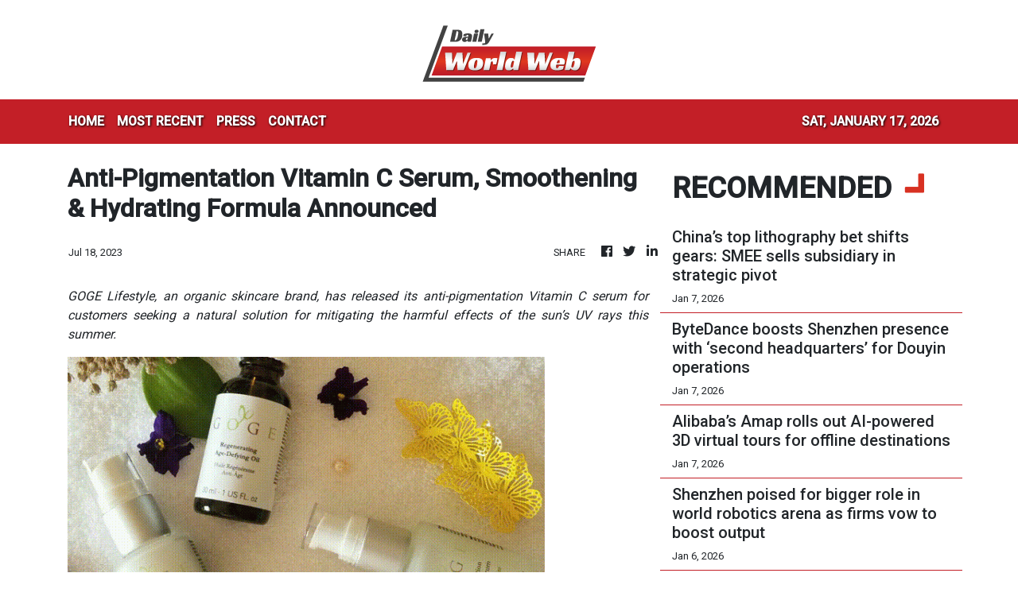

--- FILE ---
content_type: text/html
request_url: https://dailyworldweb.com/news/antipigmentation-vitamin-c-serum-smoothening-hydrating-formula-announced/443871
body_size: 820
content:
<!DOCTYPE html>
<html lang="en">
  <head>
    <meta charset="utf-8" />
    <title>Daily World Web</title>
    <base href="/" />
    <meta
      name="description"
      content="Daily World Web took the initiative to utilize the development in cloud and AI technology to create a free, instantaneous and borderless flow of news, the way it should be."
    />
    <meta name="viewport" content="width=device-width, initial-scale=1" />
    <link rel="icon" type="image/x-icon" href="favicon.ico" />
    <link href="https://fonts.googleapis.com/css?family=Roboto:300,400,500&display=swap" rel="stylesheet" />
    <link href="https://fonts.googleapis.com/icon?family=Material+Icons" rel="stylesheet" />

    <!-- Google Analytics -->
    <script>
      (function (i, s, o, g, r, a, m) {
        i['GoogleAnalyticsObject'] = r;
        (i[r] =
          i[r] ||
          function () {
            (i[r].q = i[r].q || []).push(arguments);
          }),
          (i[r].l = 1 * new Date());
        (a = s.createElement(o)), (m = s.getElementsByTagName(o)[0]);
        a.async = 1;
        a.src = g;
        m.parentNode.insertBefore(a, m);
      })(window, document, 'script', 'https://www.google-analytics.com/analytics.js', 'ga');
      ga('create', 'UA-82391315-36', 'auto');
      ga('send', 'pageview');
    </script>
  <link rel="stylesheet" href="styles.5defdd7d6dada587d97d.css"></head>
  <body>
    <div class="wrap_body">
      <app-root></app-root>
    </div>
  <script src="runtime-es2015.104836438ff16795f486.js" type="module"></script><script src="runtime-es5.104836438ff16795f486.js" nomodule defer></script><script src="polyfills-es5.1a3c78b07cd6f16c6e9a.js" nomodule defer></script><script src="polyfills-es2015.1f913f16a2d346cc8bdc.js" type="module"></script><script src="scripts.423e8f522e7fbeeb83fa.js" defer></script><script src="main-es2015.da348d5b83414f52daae.js" type="module"></script><script src="main-es5.da348d5b83414f52daae.js" nomodule defer></script></body>
</html>
